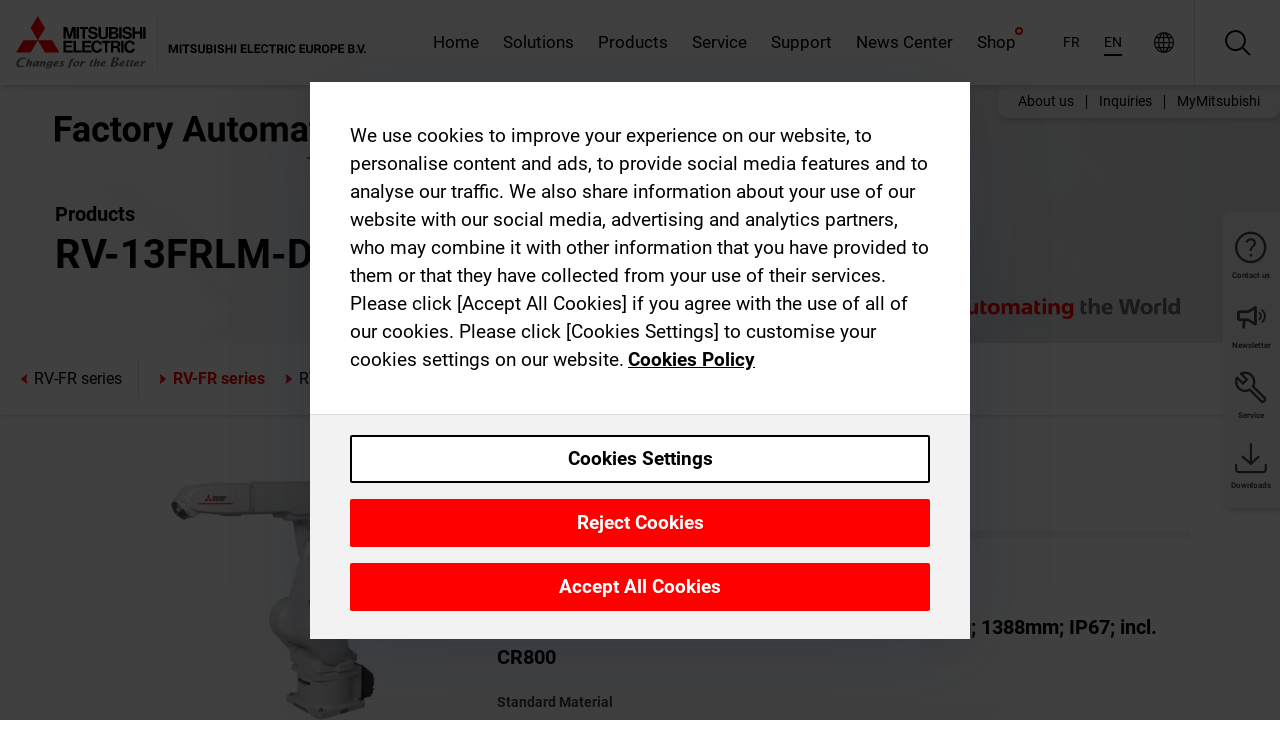

--- FILE ---
content_type: text/html; charset=utf-8
request_url: https://afr.mitsubishielectric.com/fa/af_en/products/rbt/robot/vertical/rvfr-series/rv-13frlm-d.html
body_size: 13332
content:
<!DOCTYPE html><html lang="en-002"><head><meta charSet="utf-8"/><meta name="viewport" content="width=device-width, initial-scale=1, maximum-scale=1, shrink-to-fit=no"/><meta name="description" content="The RV-FR series offers a highly-dynamic 6-axis articulated robot for a high degree of quality. &quot;Next-generation intelligent functions&quot;, &quot;Safe, collaborative"/><link rel="apple-touch-icon" sizes="180x180" href="/fa/_next/static/files/src/images/favicon/apple-touch-icon.a576e94e16661c7486e77fc16ca74afa.png"/><link rel="icon" type="image/png" sizes="32x32" href="/fa/_next/static/files/src/images/favicon/favicon-32x32.78b701aef25d51d878e4878571162938.png"/><link rel="icon" type="image/png" sizes="16x16" href="/fa/_next/static/files/src/images/favicon/favicon-16x16.2e8beea163ac4c258396a70fd1d4b03e.png"/><link rel="shortcut icon" href="/fa/_next/static/files/src/images/favicon/favicon.2fc59d6a311c8314039bf50a4b6cef3a.ico"/><link rel="manifest" href="/fa/_next/static/files/src/images/favicon/site.54961a6d8d02f30f416e4abae904e1ef.webmanifest" crossorigin="use-credentials"/><link rel="mask-icon" href="/fa/_next/static/files/src/images/favicon/safari-pinned-tab.23ac0e0c500b73aec26f41cff45a2b2f.svg" color="#e40520"/><meta name="msapplication-TileColor" content="#ffffff"/><meta name="msapplication-config" content="/fa/_next/static/files/src/images/favicon/browserconfig.3ac082469a9d37ced95b0b9cb788ad07.xml"/><meta name="theme-color" content="#ffffff"/><title>RV-13FRLM-D</title><link rel="canonical" href="https://afr.mitsubishielectric.com/fa/af_en/products/rbt/robot/vertical/rvfr-series/rv-13frlm-d.html"/><link rel="alternate" hrefLang="no" href="https://no.mitsubishielectric.com/fa/products/rbt/robot/vertical/rvfr-series/rv-13frlm-d.html"/><link rel="alternate" hrefLang="en-NO" href="https://no.mitsubishielectric.com/fa/no_en/products/rbt/robot/vertical/rvfr-series/rv-13frlm-d.html"/><link rel="alternate" hrefLang="uk" href="https://ua.mitsubishielectric.com/fa/products/rbt/robot/vertical/rvfr-series/rv-13frlm-d.html"/><link rel="alternate" hrefLang="en-UA" href="https://ua.mitsubishielectric.com/fa/ua_en/products/rbt/robot/vertical/rvfr-series/rv-13frlm-d.html"/><link rel="alternate" hrefLang="sv" href="https://se.mitsubishielectric.com/fa/products/rbt/robot/vertical/rvfr-series/rv-13frlm-d.html"/><link rel="alternate" hrefLang="en-SE" href="https://se.mitsubishielectric.com/fa/se_en/products/rbt/robot/vertical/rvfr-series/rv-13frlm-d.html"/><link rel="alternate" hrefLang="en-IE" href="https://ie.mitsubishielectric.com/fa/products/rbt/robot/vertical/rvfr-series/rv-13frlm-d.html"/><link rel="alternate" hrefLang="en-GB" href="https://gb.mitsubishielectric.com/fa/products/rbt/robot/vertical/rvfr-series/rv-13frlm-d.html"/><link rel="alternate" hrefLang="tr" href="https://tr.mitsubishielectric.com/fa/products/rbt/robot/vertical/rvfr-series/rv-13frlm-d.html"/><link rel="alternate" hrefLang="en-TR" href="https://tr.mitsubishielectric.com/fa/tr_en/products/rbt/robot/vertical/rvfr-series/rv-13frlm-d.html"/><link rel="alternate" hrefLang="bg" href="https://bg.mitsubishielectric.com/fa/products/rbt/robot/vertical/rvfr-series/rv-13frlm-d.html"/><link rel="alternate" hrefLang="ro" href="https://ro.mitsubishielectric.com/fa/products/rbt/robot/vertical/rvfr-series/rv-13frlm-d.html"/><link rel="alternate" hrefLang="sl" href="https://si.mitsubishielectric.com/fa/products/rbt/robot/vertical/rvfr-series/rv-13frlm-d.html"/><link rel="alternate" hrefLang="sk" href="https://sk.mitsubishielectric.com/fa/products/rbt/robot/vertical/rvfr-series/rv-13frlm-d.html"/><link rel="alternate" hrefLang="en-SK" href="https://sk.mitsubishielectric.com/fa/sk_en/products/rbt/robot/vertical/rvfr-series/rv-13frlm-d.html"/><link rel="alternate" hrefLang="cs" href="https://cz.mitsubishielectric.com/fa/products/rbt/robot/vertical/rvfr-series/rv-13frlm-d.html"/><link rel="alternate" hrefLang="en-CZ" href="https://cz.mitsubishielectric.com/fa/cz_en/products/rbt/robot/vertical/rvfr-series/rv-13frlm-d.html"/><link rel="alternate" hrefLang="hu" href="https://hu.mitsubishielectric.com/fa/products/rbt/robot/vertical/rvfr-series/rv-13frlm-d.html"/><link rel="alternate" hrefLang="en-HU" href="https://hu.mitsubishielectric.com/fa/hu_en/products/rbt/robot/vertical/rvfr-series/rv-13frlm-d.html"/><link rel="alternate" hrefLang="pl" href="https://pl.mitsubishielectric.com/fa/products/rbt/robot/vertical/rvfr-series/rv-13frlm-d.html"/><link rel="alternate" hrefLang="en-PL" href="https://pl.mitsubishielectric.com/fa/pl_en/products/rbt/robot/vertical/rvfr-series/rv-13frlm-d.html"/><link rel="alternate" hrefLang="es" href="https://es.mitsubishielectric.com/fa/products/rbt/robot/vertical/rvfr-series/rv-13frlm-d.html"/><link rel="alternate" hrefLang="fr" href="https://fr.mitsubishielectric.com/fa/products/rbt/robot/vertical/rvfr-series/rv-13frlm-d.html"/><link rel="alternate" hrefLang="en-FR" href="https://fr.mitsubishielectric.com/fa/fr_en/products/rbt/robot/vertical/rvfr-series/rv-13frlm-d.html"/><link rel="alternate" hrefLang="it" href="https://it.mitsubishielectric.com/fa/products/rbt/robot/vertical/rvfr-series/rv-13frlm-d.html"/><link rel="alternate" hrefLang="en-IT" href="https://it.mitsubishielectric.com/fa/it_en/products/rbt/robot/vertical/rvfr-series/rv-13frlm-d.html"/><link rel="alternate" hrefLang="nl-BE" href="https://be.mitsubishielectric.com/fa/products/rbt/robot/vertical/rvfr-series/rv-13frlm-d.html"/><link rel="alternate" hrefLang="nl" href="https://nl.mitsubishielectric.com/fa/products/rbt/robot/vertical/rvfr-series/rv-13frlm-d.html"/><link rel="alternate" hrefLang="de" href="https://de.mitsubishielectric.com/fa/products/rbt/robot/vertical/rvfr-series/rv-13frlm-d.html"/><link rel="alternate" hrefLang="en-DE" href="https://de.mitsubishielectric.com/fa/de_en/products/rbt/robot/vertical/rvfr-series/rv-13frlm-d.html"/><link rel="alternate" hrefLang="en" href="https://emea.mitsubishielectric.com/fa/products/rbt/robot/vertical/rvfr-series/rv-13frlm-d.html"/><link rel="alternate" hrefLang="x-default" href="https://emea.mitsubishielectric.com/fa/products/rbt/robot/vertical/rvfr-series/rv-13frlm-d.html"/><meta name="next-head-count" content="46"/><link data-next-font="" rel="preconnect" href="/" crossorigin="anonymous"/><link rel="preload" href="/fa/_next/static/css/6943b53e47f56299.css" as="style"/><link rel="stylesheet" href="/fa/_next/static/css/6943b53e47f56299.css" data-n-g=""/><link rel="preload" href="/fa/_next/static/css/7809bb7da834c5e4.css" as="style"/><link rel="stylesheet" href="/fa/_next/static/css/7809bb7da834c5e4.css"/><link rel="preload" href="/fa/_next/static/css/5caab035cf548dcb.css" as="style"/><link rel="stylesheet" href="/fa/_next/static/css/5caab035cf548dcb.css"/><link rel="preload" href="/fa/_next/static/css/36169cc6e70816b8.css" as="style"/><link rel="stylesheet" href="/fa/_next/static/css/36169cc6e70816b8.css"/><link rel="preload" href="/fa/_next/static/css/b03faed2e3a1e386.css" as="style"/><link rel="stylesheet" href="/fa/_next/static/css/b03faed2e3a1e386.css"/><link rel="preload" href="/fa/_next/static/css/4e91afc5fcde397d.css" as="style"/><link rel="stylesheet" href="/fa/_next/static/css/4e91afc5fcde397d.css"/><link rel="preload" href="/fa/_next/static/css/52ff5c062de323c4.css" as="style"/><link rel="stylesheet" href="/fa/_next/static/css/52ff5c062de323c4.css"/><link rel="preload" href="/fa/_next/static/css/51b63c09a4fcbb25.css" as="style"/><link rel="stylesheet" href="/fa/_next/static/css/51b63c09a4fcbb25.css"/><link rel="preload" href="/fa/_next/static/css/2fe377d54ccd8bcc.css" as="style"/><link rel="stylesheet" href="/fa/_next/static/css/2fe377d54ccd8bcc.css"/><link rel="preload" href="/fa/_next/static/css/8b45db3e4b79d76d.css" as="style"/><link rel="stylesheet" href="/fa/_next/static/css/8b45db3e4b79d76d.css"/><link rel="preload" href="/fa/_next/static/css/319b433f6d83b539.css" as="style"/><link rel="stylesheet" href="/fa/_next/static/css/319b433f6d83b539.css"/><link rel="preload" href="/fa/_next/static/css/8d246778fae1cbd3.css" as="style"/><link rel="stylesheet" href="/fa/_next/static/css/8d246778fae1cbd3.css"/><link rel="preload" href="/fa/_next/static/css/6e3d3207063d673d.css" as="style"/><link rel="stylesheet" href="/fa/_next/static/css/6e3d3207063d673d.css"/><noscript data-n-css=""></noscript><script defer="" nomodule="" src="/fa/_next/static/chunks/polyfills-42372ed130431b0a.js"></script><script defer="" src="/fa/_next/static/chunks/9039.ca826586d239fee1.js"></script><script defer="" src="/fa/_next/static/chunks/5399.58e2aac638b4d14e.js"></script><script defer="" src="/fa/_next/static/chunks/i18n-en.efd5ac3e94df725f.js"></script><script defer="" src="/fa/_next/static/chunks/9762.b57a9bf4ad2d671b.js"></script><script defer="" src="/fa/_next/static/chunks/4761-0063ed188b43a65f.js"></script><script defer="" src="/fa/_next/static/chunks/851.e8e443f58082611c.js"></script><script defer="" src="/fa/_next/static/chunks/2848.5bee2b4013ed37d3.js"></script><script defer="" src="/fa/_next/static/chunks/4474.033f76711d47eea8.js"></script><script defer="" src="/fa/_next/static/chunks/8834-17b125b1bbfb86f3.js"></script><script defer="" src="/fa/_next/static/chunks/5285.e251bc5d5816cb4a.js"></script><script defer="" src="/fa/_next/static/chunks/6711.e8ea6bf3d1b2be6d.js"></script><script defer="" src="/fa/_next/static/chunks/6233.1ded2324f0aad072.js"></script><script defer="" src="/fa/_next/static/chunks/7318.af33bc677d457f62.js"></script><script src="/fa/_next/static/chunks/webpack-9055214fda108709.js" defer=""></script><script src="/fa/_next/static/chunks/framework-978a6051e6d0c57a.js" defer=""></script><script src="/fa/_next/static/chunks/main-01a8f294476b3c7a.js" defer=""></script><script src="/fa/_next/static/chunks/pages/_app-a2b5c0f5021879c5.js" defer=""></script><script src="/fa/_next/static/chunks/pages/products/%5B...path%5D-47d169f5b57e8fca.js" defer=""></script><script src="/fa/_next/static/Kti1beL54EXwMtSYaGG6b/_buildManifest.js" defer=""></script><script src="/fa/_next/static/Kti1beL54EXwMtSYaGG6b/_ssgManifest.js" defer=""></script>
                    <script>var w=window;if(w.performance||w.mozPerformance||w.msPerformance||w.webkitPerformance){var d=document;AKSB=w.AKSB||{},AKSB.q=AKSB.q||[],AKSB.mark=AKSB.mark||function(e,_){AKSB.q.push(["mark",e,_||(new Date).getTime()])},AKSB.measure=AKSB.measure||function(e,_,t){AKSB.q.push(["measure",e,_,t||(new Date).getTime()])},AKSB.done=AKSB.done||function(e){AKSB.q.push(["done",e])},AKSB.mark("firstbyte",(new Date).getTime()),AKSB.prof={custid:"1214181",ustr:"",originlat:"0",clientrtt:"8",ghostip:"23.208.24.239",ipv6:false,pct:"10",clientip:"3.135.19.237",requestid:"edb2b35d",region:"47358",protocol:"",blver:14,akM:"a",akN:"ae",akTT:"O",akTX:"1",akTI:"edb2b35d",ai:"726637",ra:"false",pmgn:"",pmgi:"",pmp:"",qc:""},function(e){var _=d.createElement("script");_.async="async",_.src=e;var t=d.getElementsByTagName("script"),t=t[t.length-1];t.parentNode.insertBefore(_,t)}(("https:"===d.location.protocol?"https:":"http:")+"//ds-aksb-a.akamaihd.net/aksb.min.js")}</script>
                    </head><body><div class="app-wrapper"><div id="__next"><style>
    #nprogress {
      pointer-events: none;
    }
    #nprogress .bar {
      background: #29D;
      position: fixed;
      z-index: 9999;
      top: 0;
      left: 0;
      width: 100%;
      height: 3px;
    }
    #nprogress .peg {
      display: block;
      position: absolute;
      right: 0px;
      width: 100px;
      height: 100%;
      box-shadow: 0 0 10px #29D, 0 0 5px #29D;
      opacity: 1;
      -webkit-transform: rotate(3deg) translate(0px, -4px);
      -ms-transform: rotate(3deg) translate(0px, -4px);
      transform: rotate(3deg) translate(0px, -4px);
    }
    #nprogress .spinner {
      display: block;
      position: fixed;
      z-index: 1031;
      top: 15px;
      right: 15px;
    }
    #nprogress .spinner-icon {
      width: 18px;
      height: 18px;
      box-sizing: border-box;
      border: solid 2px transparent;
      border-top-color: #29D;
      border-left-color: #29D;
      border-radius: 50%;
      -webkit-animation: nprogresss-spinner 400ms linear infinite;
      animation: nprogress-spinner 400ms linear infinite;
    }
    .nprogress-custom-parent {
      overflow: hidden;
      position: relative;
    }
    .nprogress-custom-parent #nprogress .spinner,
    .nprogress-custom-parent #nprogress .bar {
      position: absolute;
    }
    @-webkit-keyframes nprogress-spinner {
      0% {
        -webkit-transform: rotate(0deg);
      }
      100% {
        -webkit-transform: rotate(360deg);
      }
    }
    @keyframes nprogress-spinner {
      0% {
        transform: rotate(0deg);
      }
      100% {
        transform: rotate(360deg);
      }
    }
  </style><div class="Header_root__pzmj4"><div class="headroom-wrapper"><div class="headroom headroom--unfixed"><div class="Header_headerWrapper__DekL_"><div class="Header_header__WnKkU"><div class="Grid_containerFluidLg__zRTdk"><div class="Header_top__0s1Xl"><a rel="follow" class="Logo_root__QbgAT" href="https://afr.mitsubishielectric.com/fa/af_en"><img class="Logo_logo__qW1eN" src="/fa/_next/static/files/src/images/theme/mefa/logo/logo-europe.156c24cd4cf95dc2ee1aa4f85f38cab0.svg" alt="MITSUBISHI ELECTRIC Changes for the Better"/></a><div class="Header_navWrapper__ySc6C Header_desktop__JZ5s_"><div class="MainNavigation_root__KGiMA Header_mainNavigation__YuL_M"></div></div><div class="Header_topAside__8CrKi"><a class="IconLink_root___zYZ3 Header_link__x2oft Header_desktop__JZ5s_" rel="follow noopener noreferrer " href="https://www.mitsubishielectric.com/fa/worldwide/index.html" target="popup"><span class="IconLink_icon__epuhu Header_link--icon__FXSJK icon-global"></span><span class="IconLink_iconRight__ElcD5 Header_link--iconRight__cHMZM icon-blank"></span></a><span class="Header_linkWrapper__dub_r Header_desktop__JZ5s_"><a class="IconLink_root___zYZ3 Header_linkSearch__5e0ZV" rel="follow noopener noreferrer "><span class="IconLink_icon__epuhu Header_linkSearch--icon__bmubY icon-search"></span></a><div class="Search_root__5pOaT Search_isCustom__R1uVW"><div class="Search_fieldWrapper__4XmwP"><div class="Search_fieldWrapperContent__YWu_g"><a class="Search_showAdvancedSearchLink__nTAoW BasicLink_isStyless__0CAHH" rel="follow noopener noreferrer " href="https://afr.mitsubishielectric.com/fa/af_en/advanced-search?q="><span class="Search_fieldIcon__rRCsr icon-search"></span></a></div></div><div class=""><div></div></div></div></span><div class="Header_triggersWrap__7hFWw Header_phone__zj2yS"><a class="IconLink_root___zYZ3 Header_link__x2oft" rel="follow noopener noreferrer "><span class="IconLink_icon__epuhu Header_link--icon__FXSJK icon-menu"></span></a></div></div></div></div><div class="Header_floatingMenus__IL4PM Header_desktop__JZ5s_"><div class="HeaderLinks_root__4EjxV Header_floatingMenu__BrMSb"><a class="HeaderLinks_link__0Biow HeaderLinks_phone__CSCD6" rel="follow noopener noreferrer " href="https://www.mitsubishielectric.com/fa/worldwide/index.html" target="_blank"><button class="Button_root__PfW0G HeaderLinks_btn__8LBuH Button_link__99QS3"><span class="Button_label___b9zT"><span>Locations Worldwide</span></span></button><span class="HeaderLinks_icon__xl0Rj icon-external HeaderLinks_externalIcon__AznLw"></span></a><a class="Subheader_link__G6ZZ_" rel="follow noopener noreferrer "><button disabled="" class="Button_root__PfW0G Subheader_btn__WJO6c Button_link__99QS3 Button_is-disabled__ML_N2 Subheader_btn--is-disabled__IY7JT"><span class="Button_label___b9zT"><span>MyMitsubishi</span></span></button></a></div></div></div><div class="Header_menuCollapsible__O_D04"><div class="MainNavigation_root__KGiMA MainNavigation_isBlock__3KsSU"></div></div></div></div></div></div><div><div class="PageMainTeaser_root__t9v9D Content_teaser___1bS2 PageMainTeaser_third__ftP0k PageMainTeaser_hasAutomatingTheWorld__T2uDz"><span class="LazyImage_imageWrapper__KC5Sz PageMainTeaser_imageWrapper__yVzAP LazyImage_imageAbsolute__bdoNy"><span class="LazyImage_imageElement__JKU7j"></span><noscript><img class="LazyImage_imageElement__JKU7j" src="/fa/_next/static/files/src/images/tiers/Products-background-3rd-tier.be581767a2fbff7cf5c8cbecab047847.jpg"/></noscript></span><div class="PageMainTeaser_content__MC_iv"><div class="PageMainTeaser_faLogo__Y9ZXR"><img src="/fa/_next/static/files/src/images/theme/mefa/logo/fa_logo_africa.0af0f544abd30a401284103cf563d055.svg" alt="Factory Automation" class="PageMainTeaser_faLogo__Y9ZXR"/></div><div class="PageMainTeaser_titleArea__BdS5X"><div class="PageMainTeaser_mainTitle__BCNL6">Industrial Robots - MELFA</div><h1 class="PageMainTeaser_subTitle__i8bRR">RV-13FRLM-D</h1></div><img src="/fa/_next/static/files/src/images/theme/mefa/logo/atw.274bd77a24f3b3a3d550ebfc3a736bba.svg" alt="Automating the World" class="PageMainTeaser_atwLogo__Ly1sP"/></div></div><div class="Content_pageNav__GD4_w"><div class="SidebarNavigation_root__4_J9f"><div class="SidebarNavigation_container__0G3P9 Grid_containerFluidLg__zRTdk"><div class="SidebarNavigation_content__jUW4Q"><div class="SidebarNavigation_header__NWpvP"><span style="display:contents"><a class="IconLink_root___zYZ3 SidebarNavigation_navLink__IydTR" rel="follow noopener noreferrer " href="https://afr.mitsubishielectric.com/fa/af_en/products/rbt/robot/vertical/rvfr-series"><span class="IconLink_icon__epuhu icon-navigation_condensed_left"></span><span>RV-FR series</span></a></span></div><ul class="SidebarNavigation_nav__KaPOO"><li class="SidebarNavigation_navItem__U6wv6"><span style="display:contents"><a class="IconLink_root___zYZ3 SidebarNavigation_navLink__IydTR IconLink_link--isActive__8_Ek1 SidebarNavigation_navLink--link--isActive__2g4tM" rel="follow noopener noreferrer " href="https://afr.mitsubishielectric.com/fa/af_en/products/rbt/robot/vertical/rvfr-series"><span class="IconLink_icon__epuhu icon-navigation_condensed_right"></span><span class="IconLink_label__ZVIm8">RV-FR series</span></a></span></li><li class="SidebarNavigation_navItem__U6wv6"><span style="display:contents"><a class="IconLink_root___zYZ3 SidebarNavigation_navLink__IydTR" rel="follow noopener noreferrer " href="https://afr.mitsubishielectric.com/fa/af_en/products/rbt/robot/vertical/RV-CR-series"><span class="IconLink_icon__epuhu icon-navigation_condensed_right"></span><span class="IconLink_label__ZVIm8">RV-CR series</span></a></span></li></ul></div></div></div></div><div class="Content_container__7GVkA Grid_containerFluidLg__zRTdk"><div class="Content_cols__TZMBM"><div class="Content_nav__a5JlZ"></div><div class="Content_main__yCJUN"><div class="LoadingAnimation_root__4YuiU"><div class="LoadingAnimation_content__QRPsp"><img src="/fa/_next/static/files/src/images/animation/loading-robot-hand.6ea907a67299ad5829899eb0c24c34b6.gif" class="LoadingAnimation_gif__ImD_w LoadingAnimation_gif-medium__LNo2h" alt=""/><span class="LoadingAnimation_label__vIQCR LoadingAnimation_label-medium__3IXMC">Loading...</span></div></div></div></div><div class="Content_aside__SGr8u"><div class="FloatingSidebar_root__VE_X0"><div class="FloatingSidebarNavigation_root__hnt95"><div class="FloatingSidebarNavigation_menu__3Ojsk"><ul class="FloatingSidebarNavigation_nav__Tc9ac"><li class="FloatingSidebarNavigation_navItem__bRe87"><a class="IconLink_root___zYZ3 FloatingSidebarNavigation_navLink__blKCT" rel="follow noopener noreferrer " href="https://afr.mitsubishielectric.com/fa/af_en/service"><span class="IconLink_icon__epuhu FloatingSidebarNavigation_navLink--icon__dNjSi icon-tool"></span><span class="IconLink_label__ZVIm8 FloatingSidebarNavigation_navLink--label__SOBtC">Service</span></a></li><li class="FloatingSidebarNavigation_navItem__bRe87"><a class="IconLink_root___zYZ3 FloatingSidebarNavigation_navLink__blKCT" rel="follow noopener noreferrer " href="https://afr.mitsubishielectric.com/fa/af_en/advanced-search?ct=document&amp;sb=date"><span class="IconLink_icon__epuhu FloatingSidebarNavigation_navLink--icon__dNjSi icon-download"></span><span class="IconLink_label__ZVIm8 FloatingSidebarNavigation_navLink--label__SOBtC">Downloads</span></a></li></ul></div></div></div></div><div class="BackToTopButton_root__XrELz BackToTopButton_hidden__AbOqJ"><button type="button" class="Button_root__PfW0G BackToTopButton_button__G_GWl Button_black__u0oxO"><span class="Button_icon__x31Nw BackToTopButton_button--icon__LghVg icon-chevron-up" aria-hidden="true"></span></button></div></div></div><div class="Footer_root__9thnv"><div class="Footer_breadcrumbs__Cp3SD"><div class="Footer_container__Lyq6N Grid_containerFluidLg__zRTdk"><div class="Breadcrumbs_root__8Q1M5"><ul class="Breadcrumbs_list__G9w2Y"><li class="Breadcrumbs_listItem__gjm_y"><span style="display:contents"><a class="Breadcrumbs_link__Ty0Lq" rel="follow noopener noreferrer " href="https://afr.mitsubishielectric.com/fa/af_en/products/rbt">Robots</a></span></li><li class="Breadcrumbs_listItem__gjm_y"><span style="display:contents"><a class="Breadcrumbs_link__Ty0Lq" rel="follow noopener noreferrer " href="https://afr.mitsubishielectric.com/fa/af_en/products/rbt/robot">Industrial Robots - MELFA</a></span></li><li class="Breadcrumbs_listItem__gjm_y"><span style="display:contents"><a class="Breadcrumbs_link__Ty0Lq" rel="follow noopener noreferrer " href="https://afr.mitsubishielectric.com/fa/af_en/products/rbt/robot/vertical">Vertical type robot</a></span></li><li class="Breadcrumbs_listItem__gjm_y"><span style="display:contents"><a class="Breadcrumbs_link__Ty0Lq" rel="follow noopener noreferrer " href="https://afr.mitsubishielectric.com/fa/af_en/products/rbt/robot/vertical/rvfr-series">RV-FR series</a></span></li><li class="Breadcrumbs_listItem__gjm_y"><span class="Breadcrumbs_active__ZhcEo">RV-13FRLM-D</span></li></ul></div></div></div><div class="Footer_footer__WZb4K"><div class="Footer_containerMain__gMjns Grid_containerFluidLg__zRTdk"><div class="Footer_content__Xp_oM"><ul class="Footer_nav__WNpOs"></ul><div class="Footer_copyright__WazQd"><span></span></div></div></div></div></div></div></div><script id="__NEXT_DATA__" type="application/json">{"props":{"pageProps":{"baseUrl":"/products","categoryUrl":"/rbt/robot/vertical/rvfr-series","params":{"$baseName":"rv-13frlm-d"},"url":"/rbt/robot/vertical/rvfr-series/rv-13frlm-d.html","categoryDataResult":{"productCategoryByUrl":{"__typename":"ProductCategory","id":"bltf51c695c22d163ee","title":"RV-FR series","additionalTitle":"","descriptionHeader":null,"description":"The RV-FR series offers a highly-dynamic 6-axis articulated robot for a high degree of quality. \n\"Next-generation intelligent functions\", \"Safe, collaborative work applications\", and \"FA-IT integration functions\". With these 3 key features, the FR Series is capable of handling virtually all your automation needs.","url":"/rbt/robot/vertical/rvfr-series","isFinal":true,"isGeneral":false,"isTeaserOnly":false,"isInheritedTeaserOnly":false,"showSideNavigation":true,"showThirdLevelSubCategories":true,"showTeaserDescription":null,"collapsibleType":"","maxNumberOfLines":1,"showAnchorLinks":false,"contentCollapsed":false,"overrideCollapsibleTitle":null,"content":null,"image":{"__typename":"Image","url":"https://eu-images.contentstack.com/v3/assets/blt5412ff9af9aef77f/blt79c779fa78157452/6617d30c8b80aa0fbce6264c/lp3_rvfr.png?auto=webp\u0026quality=100\u0026format=jpg\u0026disable=upscale","title":"Product Image | Robots | Industrial Robots MELFA | Vertical type robot | RV-FR series"},"subNavigation":[],"generalCategoryNavigation":[],"parentPath":[{"__typename":"ProductCategoryNavigationData","id":"blt326ac21a59d5029d","title":"Robots","url":"/rbt","productCategoryGroups":[{"__typename":"ProductCategoryGroupNavigationData","id":"bltdae6d2d00a066ed0","image":null,"elements":[{"__typename":"ProductCategory","id":"bltd24dbb0312e9d203","title":"Industrial Robots - MELFA","type":"product_category","url":"/rbt/robot","isInheritedTeaserOnly":false,"isTeaserOnly":false,"isGeneral":false},{"__typename":"ProductCategory","id":"bltbc258656a8c803e6","title":"Collaborative Robot - MELFA ASSISTA","type":"product_category","url":"/rbt/assista","isInheritedTeaserOnly":false,"isTeaserOnly":false,"isGeneral":false}],"description":null,"showElementImage":true,"showElementDescription":true,"showMainLinkOnly":false,"elementAreTeasersOnly":false}],"subNavigation":[],"generalCategoryNavigation":[]},{"__typename":"ProductCategoryNavigationData","id":"bltd24dbb0312e9d203","title":"Industrial Robots - MELFA","url":"/rbt/robot","productCategoryGroups":[{"__typename":"ProductCategoryGroupNavigationData","id":"bltc9922658d5cd34a7","image":null,"elements":[{"__typename":"ProductCategory","id":"blt7cf9eee9d408f8c7","title":"Vertical type robot","type":"product_category","url":"/rbt/robot/vertical","isInheritedTeaserOnly":false,"isTeaserOnly":false,"isGeneral":false},{"__typename":"ProductCategory","id":"bltc8ef682b33aed281","title":"Horizontal type robot","type":"product_category","url":"/rbt/robot/horizontal","isInheritedTeaserOnly":false,"isTeaserOnly":false,"isGeneral":false},{"__typename":"ProductCategory","id":"bltc2e1ade2e701c3de","title":"Ceiling mounted, horizontal type robot","type":"product_category","url":"/rbt/robot/ceiling_mounted","isInheritedTeaserOnly":false,"isTeaserOnly":false,"isGeneral":false},{"__typename":"ProductCategory","id":"bltd303f39b78314bd4","title":"MELFA Smart Plus","type":"product_category","url":"/rbt/robot/safetyoption","isInheritedTeaserOnly":false,"isTeaserOnly":false,"isGeneral":false},{"__typename":"ProductCategory","id":"blt728d42934f49d21f","title":"Options","type":"product_category","url":"/rbt/robot/option","isInheritedTeaserOnly":false,"isTeaserOnly":false,"isGeneral":false},{"__typename":"ProductCategory","id":"blte792a140a49a4d43","title":"Robot engineering software (MELFA)","type":"product_category","url":"/rbt/robot/robot-engineering-software","isInheritedTeaserOnly":false,"isTeaserOnly":false,"isGeneral":false}],"description":null,"showElementImage":true,"showElementDescription":true,"showMainLinkOnly":false,"elementAreTeasersOnly":false},{"__typename":"ProductCategoryGroupNavigationData","id":"blte385a16aa6654b01","image":null,"elements":[{"__typename":"ProductCategory","id":"blt15be6c638ee053f4","title":"RT ToolBox3","type":"product_category","url":"/rbt/robot/robot-engineering-software/rt_toolbox3","isInheritedTeaserOnly":false,"isTeaserOnly":false,"isGeneral":false},{"__typename":"ProductCategory","id":"bltd012ab1c47efc547","title":"RT VisualBox","type":"product_category","url":"/rbt/robot/robot-engineering-software/RT-VisualBox","isInheritedTeaserOnly":false,"isTeaserOnly":false,"isGeneral":false}],"description":null,"showElementImage":true,"showElementDescription":true,"showMainLinkOnly":false,"elementAreTeasersOnly":true},{"__typename":"ProductCategoryGroupNavigationData","id":"blt904162b7257ad0b3","image":null,"elements":[{"__typename":"ProductCategory","id":"blt60e90daca5369344","title":"All Industrial Robots","type":"product_category","url":"/rbt/robot/allindustrialrobots","isInheritedTeaserOnly":false,"isTeaserOnly":false,"isGeneral":true},{"__typename":"ProductCategory","id":"blt178acc30ceff7b83","title":"All Teaching Boxes","type":"product_category","url":"/rbt/robot/allteachingboxes","isInheritedTeaserOnly":false,"isTeaserOnly":false,"isGeneral":true},{"__typename":"ProductCategory","id":"blt26ed517bdecf2345","title":"All Melfa Smart Plus Cards","type":"product_category","url":"/rbt/robot/allmelfasmartpluscards","isInheritedTeaserOnly":false,"isTeaserOnly":false,"isGeneral":true}],"description":null,"showElementImage":false,"showElementDescription":false,"showMainLinkOnly":false,"elementAreTeasersOnly":false},{"__typename":"ProductCategoryGroupNavigationData","id":"blte7a727883b4be0cf","image":null,"elements":[],"description":null,"showElementImage":false,"showElementDescription":false,"showMainLinkOnly":false,"elementAreTeasersOnly":false}],"subNavigation":[],"generalCategoryNavigation":[]},{"__typename":"ProductCategoryNavigationData","id":"blt7cf9eee9d408f8c7","title":"Vertical type robot","url":"/rbt/robot/vertical","productCategoryGroups":[{"__typename":"ProductCategoryGroupNavigationData","id":"blta92017df6776ddc8","image":null,"elements":[{"__typename":"ProductCategory","id":"bltf51c695c22d163ee","title":"RV-FR series","type":"product_category","url":"/rbt/robot/vertical/rvfr-series","isInheritedTeaserOnly":false,"isTeaserOnly":false,"isGeneral":false},{"__typename":"ProductCategory","id":"blt8267c2994470be47","title":"RV-CR series","type":"product_category","url":"/rbt/robot/vertical/RV-CR-series","isInheritedTeaserOnly":false,"isTeaserOnly":false,"isGeneral":false}],"description":null,"showElementImage":true,"showElementDescription":true,"showMainLinkOnly":false,"elementAreTeasersOnly":false}],"subNavigation":[],"generalCategoryNavigation":[]}],"seo":{"__typename":"Seo","title":"RV-FR series","description":"The RV-FR series offers a highly-dynamic 6-axis articulated robot for a high degree of quality. \n\"Next-generation intelligent functions\", \"Safe, collaborative work applications\", and \"FA-IT integration functions\". With these 3 key features, the FR Series is capable of handling virtually all your automation needs.","portalName":"Africa","fallbackTitle":"RV-FR series"},"menus":[],"pageMainTeaser":{"__typename":"PageMainTeaser","level":null,"background":null,"foreground":null,"factoryAutomationColor":"black","pageTitleColor":"black","sublineText":null,"showAutomatingTheWorldText":false},"fallbackPageMainTeaser":null,"overviewTeaser":{"__typename":"OverviewTeaser","headline":null,"text":null,"link":null,"image":null,"imageLink":{"__typename":"Link","url":null},"representation":"solution"},"catchphraseTeaser":null,"categoryGroups":[]}},"productDataResult":{"productByUrl":{"__typename":"Product","id":"bltc1a05ba7231bf1a3","title":"RV-13FRLM-D","additionalTitle":null,"shortDescription":"Industrial Robot RV-13FR-D 6-axis; +/- 0.05mm; 13kg; 1388mm; IP67; incl. CR800","additionalDescription":null,"hasRelatedDocuments":true,"published":"2026-01-17T17:10:46.449Z","created":"2025-09-11T02:12:14.289Z","version":25,"slug":"rv-13frlm-d","code":"313099","url":"/rv-13frlm-d","price":null,"materialGroup":"10.STANDARD.ITEM","meeMemoText":null,"logisticClass":"A","materialType":"ZHWA","boostInSearch":false,"consumptionl3m":1.667,"meta":[{"__typename":"Meta","key":"ABCIndicator","value":"\"A\""},{"__typename":"Meta","key":"materialType","value":"\"ZHWA\""},{"__typename":"Meta","key":"extMatGroupLangKey","value":"\"10.STANDARD.ITEM\""},{"__typename":"Meta","key":"listPrices","value":"[{\"catalog\":\"FA_IA_0210_01_10\",\"listPrices\":[{\"currencyIso\":\"EUR\",\"formattedValue\":\"€ 47.164,82\",\"priceType\":\"BUY\",\"value\":47164.82}]},{\"catalog\":\"FA_IA_0310_01_10\",\"listPrices\":[{\"currencyIso\":\"GBP\",\"formattedValue\":\"£36,487.00\",\"priceType\":\"BUY\",\"value\":36487}]},{\"catalog\":\"FA_IA_0410_01_10\",\"listPrices\":[{\"currencyIso\":\"EUR\",\"customerListPrice\":\"EB\",\"formattedValue\":\"€ 43.996,50\",\"priceType\":\"BUY\",\"value\":43996.5},{\"currencyIso\":\"EUR\",\"customerListPrice\":\"EG\",\"formattedValue\":\"€ 48.350,00\",\"priceType\":\"BUY\",\"value\":48350},{\"currencyIso\":\"NOK\",\"customerListPrice\":\"EO\",\"formattedValue\":\"NOK507,103.00\",\"priceType\":\"BUY\",\"value\":507103},{\"currencyIso\":\"SEK\",\"customerListPrice\":\"ES\",\"formattedValue\":\"SEK378,000.00\",\"priceType\":\"BUY\",\"value\":378000},{\"currencyIso\":\"EUR\",\"formattedValue\":\"€ 46.824,40\",\"priceType\":\"BUY\",\"value\":46824.4},{\"currencyIso\":\"GBP\",\"formattedValue\":\"£40,858.97\",\"priceType\":\"BUY\",\"value\":40858.97}]},{\"catalog\":\"FA_IA_0510_01_10\",\"listPrices\":[{\"currencyIso\":\"EUR\",\"customerListPrice\":\"G1\",\"formattedValue\":\"€ 17.957,75\",\"priceType\":\"BUY\",\"value\":17957.75},{\"currencyIso\":\"EUR\",\"customerListPrice\":\"G3\",\"formattedValue\":\"€ 20.643,02\",\"priceType\":\"BUY\",\"value\":20643.02},{\"currencyIso\":\"GBP\",\"customerListPrice\":\"G4\",\"formattedValue\":\"£14,890.21\",\"priceType\":\"BUY\",\"value\":14890.21},{\"currencyIso\":\"RUB\",\"customerListPrice\":\"G9\",\"formattedValue\":\"₽1,662,239.44\",\"priceType\":\"BUY\",\"value\":1662239.44}]},{\"catalog\":\"FA_IA_0610_01_10\",\"listPrices\":[{\"currencyIso\":\"EUR\",\"customerListPrice\":\"I0\",\"formattedValue\":\"€56,100.00\",\"priceType\":\"BUY\",\"value\":56100},{\"currencyIso\":\"EUR\",\"formattedValue\":\"€56,100.00\",\"priceType\":\"BUY\",\"value\":56100}]},{\"catalog\":\"FA_IA_0910_01_10\",\"listPrices\":[{\"currencyIso\":\"EUR\",\"customerListPrice\":\"EE\",\"formattedValue\":\"€ 41.088,00\",\"priceType\":\"BUY\",\"value\":41088},{\"currencyIso\":\"GBP\",\"customerListPrice\":\"EF\",\"formattedValue\":\"£34,427.25\",\"priceType\":\"BUY\",\"value\":34427.25}]},{\"catalog\":\"FA_IA_1510_01_10\",\"listPrices\":[{\"currencyIso\":\"EUR\",\"customerListPrice\":\"EB\",\"formattedValue\":\"€43,996.50\",\"priceType\":\"BUY\",\"value\":43996.5},{\"currencyIso\":\"SEK\",\"customerListPrice\":\"ES\",\"formattedValue\":\"SEK507,103.00\",\"priceType\":\"BUY\",\"value\":507103}]},{\"catalog\":\"FA_IA_1710_01_10\",\"listPrices\":[{\"currencyIso\":\"CZK\",\"customerListPrice\":\"PE\",\"formattedValue\":\"Kč1,247,529.86\",\"priceType\":\"BUY\",\"value\":1247529.86},{\"currencyIso\":\"EUR\",\"customerListPrice\":\"PE\",\"formattedValue\":\"€ 48.476,00\",\"priceType\":\"BUY\",\"value\":48476},{\"currencyIso\":\"EUR\",\"customerListPrice\":\"PF\",\"formattedValue\":\"€ 48.476,00\",\"priceType\":\"BUY\",\"value\":48476}]},{\"catalog\":\"FA_IA_1100_01_10\",\"listPrices\":[{\"currencyIso\":\"EUR\",\"formattedValue\":\"€67,503.15\",\"priceType\":\"BUY\",\"value\":67503.15}]}]"}],"catalogs":["FA_IA_0210_01_10","FA_IA_0210_01_10_EUR","FA_IA_0310_01_10","FA_IA_0310_01_10_GBP","FA_IA_0410_01_10","FA_IA_0410_01_10_EUR_EB","FA_IA_0410_01_10_EUR_EG","FA_IA_0410_01_10_NOK_EO","FA_IA_0410_01_10_SEK_ES","FA_IA_0410_01_10_EUR","FA_IA_0410_01_10_GBP","FA_IA_0510_01_10","FA_IA_0510_01_10_EUR_G1","FA_IA_0510_01_10_EUR_G3","FA_IA_0510_01_10_GBP_G4","FA_IA_0510_01_10_RUB_G9","FA_IA_0610_01_10","FA_IA_0610_01_10_EUR_I0","FA_IA_0610_01_10_EUR","FA_IA_0910_01_10","FA_IA_0910_01_10_EUR_EE","FA_IA_0910_01_10_GBP_EF","FA_IA_1510_01_10","FA_IA_1510_01_10_EUR_EB","FA_IA_1510_01_10_SEK_ES","FA_IA_1710_01_10","FA_IA_1710_01_10_CZK_PE","FA_IA_1710_01_10_EUR_PE","FA_IA_1710_01_10_EUR_PF","FA_IA_1100_01_10","FA_IA_1100_01_10_EUR"],"hasGeneralCatalog":true,"keywords":"","eshopLink":{"__typename":"Link","title":"","url":"/Catalogue/Robot/Robotsystem/RV-13FRLM-D/p/000000000000313099"},"seo":{"__typename":"Seo","title":"RV-13FRLM-D","description":null,"portalName":"Africa","fallbackTitle":"RV-13FRLM-D"},"industries":[],"categoryPath":[{"__typename":"ProductCategoryNavigationData","id":"blt326ac21a59d5029d","title":"Robots","url":"/rbt","warrantyIsApplicable":false,"level":0,"parentId":null},{"__typename":"ProductCategoryNavigationData","id":"bltd24dbb0312e9d203","title":"Industrial Robots - MELFA","url":"/rbt/robot","warrantyIsApplicable":false,"level":1,"parentId":"blt326ac21a59d5029d"},{"__typename":"ProductCategoryNavigationData","id":"blt7cf9eee9d408f8c7","title":"Vertical type robot","url":"/rbt/robot/vertical","warrantyIsApplicable":false,"level":2,"parentId":"bltd24dbb0312e9d203"},{"__typename":"ProductCategoryNavigationData","id":"bltf51c695c22d163ee","title":"RV-FR series","url":"/rbt/robot/vertical/rvfr-series","warrantyIsApplicable":false,"level":3,"parentId":"blt7cf9eee9d408f8c7"}],"category":{"__typename":"ProductCategoryNavigationData","id":"bltf51c695c22d163ee","url":"/rbt/robot/vertical/rvfr-series","title":"RV-FR series","level":3,"parentId":"blt7cf9eee9d408f8c7"},"categories":[{"__typename":"ProductCategoryNavigationData","id":"blt326ac21a59d5029d","title":"Robots","url":"/rbt","level":0,"parentId":null},{"__typename":"ProductCategoryNavigationData","id":"bltd24dbb0312e9d203","title":"Industrial Robots - MELFA","url":"/rbt/robot","level":1,"parentId":"blt326ac21a59d5029d"},{"__typename":"ProductCategoryNavigationData","id":"blt7cf9eee9d408f8c7","title":"Vertical type robot","url":"/rbt/robot/vertical","level":2,"parentId":"bltd24dbb0312e9d203"},{"__typename":"ProductCategoryNavigationData","id":"bltf51c695c22d163ee","title":"RV-FR series","url":"/rbt/robot/vertical/rvfr-series","level":3,"parentId":"blt7cf9eee9d408f8c7"},{"__typename":"ProductCategoryNavigationData","id":"blt326ac21a59d5029d","title":"Robots","url":"/rbt","level":0,"parentId":null},{"__typename":"ProductCategoryNavigationData","id":"bltd24dbb0312e9d203","title":"Industrial Robots - MELFA","url":"/rbt/robot","level":1,"parentId":"blt326ac21a59d5029d"},{"__typename":"ProductCategoryNavigationData","id":"blt60e90daca5369344","title":"All Industrial Robots","url":"/rbt/robot/allindustrialrobots","level":2,"parentId":"bltd24dbb0312e9d203"}],"mainImage":{"__typename":"Image","id":"bltf03117728c84d68c","title":"313099 Main image","url":"https://eu-images.contentstack.com/v3/assets/blt5412ff9af9aef77f/blt927898c5969503e3/6961ebb0eedd217ee33db9fe/313099.jpg?auto=webp\u0026quality=100\u0026format=jpg\u0026disable=upscale"},"characteristicTabs":[{"__typename":"ProductCharacteristicTab","id":"bltfbdbcff971f9343a","title":"TECHNICAL INFORMATION","classifications":[{"__typename":"ProductClassification","id":"blta71a7cee0016b0a3","title":"FA-Robot: Robotsystem","code":"100100601","characteristicValues":[{"__typename":"ProductCharacteristicValue","characteristic":{"__typename":"ProductCharacteristic","id":"blt00ab932682283bde","title":"Series"},"value":["RV-FR SERIES"]},{"__typename":"ProductCharacteristicValue","characteristic":{"__typename":"ProductCharacteristic","id":"bltc461c709b38967a0","title":"Type"},"value":["VERTICAL"]},{"__typename":"ProductCharacteristicValue","characteristic":{"__typename":"ProductCharacteristic","id":"bltf8e58f1eeec28e2e","title":"Payload (kg)"},"value":["13"]},{"__typename":"ProductCharacteristicValue","characteristic":{"__typename":"ProductCharacteristic","id":"blt2b95de003b69a62b","title":"Max. Reach Radius (mm)"},"value":["1388"]},{"__typename":"ProductCharacteristicValue","characteristic":{"__typename":"ProductCharacteristic","id":"blt7aa5fea67ed63c66","title":"Environment specification"},"value":["OIL MIST"]},{"__typename":"ProductCharacteristicValue","characteristic":{"__typename":"ProductCharacteristic","id":"bltda18b14a95a5a6f9","title":"Controller Type"},"value":["CR800-D"]},{"__typename":"ProductCharacteristicValue","characteristic":{"__typename":"ProductCharacteristic","id":"blt11ff39041f3a714c","title":"Cycle Time (s)"},"value":["0,68"]},{"__typename":"ProductCharacteristicValue","characteristic":{"__typename":"ProductCharacteristic","id":"bltf8c54e522805a80c","title":"Speed (mm/s)"},"value":["9700"]},{"__typename":"ProductCharacteristicValue","characteristic":{"__typename":"ProductCharacteristic","id":"blt9bd654c64725e53c","title":"Repeatability (mm)"},"value":["0,05"]},{"__typename":"ProductCharacteristicValue","characteristic":{"__typename":"ProductCharacteristic","id":"blt904cf896292689ae","title":"Installation Method"},"value":["FLOOR, CEILING, WALL"]},{"__typename":"ProductCharacteristicValue","characteristic":{"__typename":"ProductCharacteristic","id":"bltc5e61c3bd73fb2c4","title":"Protection Class"},"value":["IP67"]},{"__typename":"ProductCharacteristicValue","characteristic":{"__typename":"ProductCharacteristic","id":"blt625d7a4ed6251844","title":"Power Supply (VAC)"},"value":["1PHASE 230V","3PHASE 200-230V"]},{"__typename":"ProductCharacteristicValue","characteristic":{"__typename":"ProductCharacteristic","id":"bltc6e28ae3ef2e9173","title":"Power Consumption (VA)"},"value":["3000"]},{"__typename":"ProductCharacteristicValue","characteristic":{"__typename":"ProductCharacteristic","id":"bltc5b3f467828ab971","title":"Operating Range J1 (deg)"},"value":["380"]},{"__typename":"ProductCharacteristicValue","characteristic":{"__typename":"ProductCharacteristic","id":"blt790f346fae888f3b","title":"Operating Range J2 (deg)"},"value":["240"]},{"__typename":"ProductCharacteristicValue","characteristic":{"__typename":"ProductCharacteristic","id":"bltf4bbcee6cfad9c9d","title":"Operating Range J3 (deg)"},"value":["167,5"]},{"__typename":"ProductCharacteristicValue","characteristic":{"__typename":"ProductCharacteristic","id":"blt660a996bdb91f1a4","title":"Operating Range J4 (deg)"},"value":["400"]},{"__typename":"ProductCharacteristicValue","characteristic":{"__typename":"ProductCharacteristic","id":"bltadba81038d3c3f26","title":"Operating Range J5 (deg)"},"value":["240"]},{"__typename":"ProductCharacteristicValue","characteristic":{"__typename":"ProductCharacteristic","id":"blt3eab07c61f7cb9c6","title":"Operating Range J6 (deg)"},"value":["720"]}]},{"__typename":"ProductClassification","id":"blt802fc622784c1de0","title":"Conformity","code":"CONFORMITY","characteristicValues":[{"__typename":"ProductCharacteristicValue","characteristic":{"__typename":"ProductCharacteristic","id":"blt409b8c87f24a96a1","title":"CE"},"value":["COMPLIANT"]},{"__typename":"ProductCharacteristicValue","characteristic":{"__typename":"ProductCharacteristic","id":"blt3ea79c09fb0ca0e6","title":"EAC"},"value":["NON-COMPLIANT"]},{"__typename":"ProductCharacteristicValue","characteristic":{"__typename":"ProductCharacteristic","id":"bltb15856255ec5d90b","title":"UKCA"},"value":["COMPLIANT"]}]},{"__typename":"ProductClassification","id":"blt8e5b9481c20234ef","title":"Product Dimensions \u0026 Weight","code":"DIMENSIONS","characteristicValues":[{"__typename":"ProductCharacteristicValue","characteristic":{"__typename":"ProductCharacteristic","id":"bltb5e1be474acf65f4","title":"Width (mm)"},"value":["347"]},{"__typename":"ProductCharacteristicValue","characteristic":{"__typename":"ProductCharacteristic","id":"blt570cf5d6629475b6","title":"Height (mm)"},"value":["1143,1"]},{"__typename":"ProductCharacteristicValue","characteristic":{"__typename":"ProductCharacteristic","id":"blt5f9b498c0652308e","title":"Depth (mm)"},"value":["1028"]},{"__typename":"ProductCharacteristicValue","characteristic":{"__typename":"ProductCharacteristic","id":"bltf0db7ef07c6d5f18","title":"Weight (kg)"},"value":["130"]}]},{"__typename":"ProductClassification","id":"bltf99002310a812fff","title":"Product Packaging","code":"PRODUCT_PACKAGING","characteristicValues":[{"__typename":"ProductCharacteristicValue","characteristic":{"__typename":"ProductCharacteristic","id":"bltf3592385c9c44901","title":"Cardboard (g)"},"value":["26926"]},{"__typename":"ProductCharacteristicValue","characteristic":{"__typename":"ProductCharacteristic","id":"blt406ce72e76e0ef58","title":"Other paper (g)"},"value":["120"]},{"__typename":"ProductCharacteristicValue","characteristic":{"__typename":"ProductCharacteristic","id":"blt428c4eb4caa02b2c","title":"Aluminum (g)"},"value":["0"]},{"__typename":"ProductCharacteristicValue","characteristic":{"__typename":"ProductCharacteristic","id":"bltb8ef9779e54c1837","title":"Steel (g)"},"value":["70"]},{"__typename":"ProductCharacteristicValue","characteristic":{"__typename":"ProductCharacteristic","id":"blt3be6b8601982287d","title":"Styrofoam (g)"},"value":["0"]},{"__typename":"ProductCharacteristicValue","characteristic":{"__typename":"ProductCharacteristic","id":"blt0c2811b7a043c437","title":"Other plastic (g)"},"value":["1302"]},{"__typename":"ProductCharacteristicValue","characteristic":{"__typename":"ProductCharacteristic","id":"blt96119ad56e5e3120","title":"Wood (g)"},"value":["36900"]},{"__typename":"ProductCharacteristicValue","characteristic":{"__typename":"ProductCharacteristic","id":"bltf1ede506b9b6030b","title":"Glass (g)"},"value":["0"]},{"__typename":"ProductCharacteristicValue","characteristic":{"__typename":"ProductCharacteristic","id":"blt37f72ee208a3fa03","title":"Others (g)"},"value":["500"]}]}]},{"__typename":"ProductCharacteristicTab","id":"blt01f06fdaab728700","title":"ENVIRONMENTAL","classifications":[{"__typename":"ProductClassification","id":"blt7e5238de0a924084","title":"Environmental","code":"ENVIRONMENTAL","characteristicValues":[{"__typename":"ProductCharacteristicValue","characteristic":{"__typename":"ProductCharacteristic","id":"blt68e4dccb6e02f5f7","title":"REACH Limit Exceeded"},"value":["YES"]},{"__typename":"ProductCharacteristicValue","characteristic":{"__typename":"ProductCharacteristic","id":"blt0c01fa291db381f1","title":"REACH Substance CAS Number"},"value":["108-78-1","110-71-4","119313-12-1","119344-86-4","12060-00-3","127-19-5","1303-86-2","13560-89-9","540-97-6","541-02-6","556-67-2","71868-10-5","7439-92-1","79-94-7","80-05-7","80-43-3","85-42-7"]},{"__typename":"ProductCharacteristicValue","characteristic":{"__typename":"ProductCharacteristic","id":"blt6b298412d441c0e7","title":"Dangerous Goods Class"},"value":["9"]},{"__typename":"ProductCharacteristicValue","characteristic":{"__typename":"ProductCharacteristic","id":"blta7b76bac4130f3ba","title":"Dangerous Goods Identifier"},"value":["UN3091"]},{"__typename":"ProductCharacteristicValue","characteristic":{"__typename":"ProductCharacteristic","id":"blte94ee30723180249","title":"RoHS Compliance"},"value":["NOT IN SCOPE"]},{"__typename":"ProductCharacteristicValue","characteristic":{"__typename":"ProductCharacteristic","id":"blt239a16a1862e618b","title":"WEEE"},"value":["B2B"]}]}]}],"characteristicValues":[],"isOnSale":false,"characteristicGroups":[{"__typename":"ProductCharacteristicGroup","classification":{"__typename":"ProductClassification","id":"blt8c689d85dcfbd617","code":"JAPANESE_MODELCODE","title":"Japanese Model Code Determinition"},"characteristics":[{"__typename":"ProductCharacteristicItem","id":"blt553018485070995e","code":"model_code_type","title":"Model Code Type","value":["Unique Model Code"]},{"__typename":"ProductCharacteristicItem","id":"blt76ae1e8bccda1dfd","code":"unique_model_code","title":"MELCO Material Code","value":["2R1298"]},{"__typename":"ProductCharacteristicItem","id":"bltdcc1ccc58c8013b3","code":"model_name","title":"Model Name 1","value":["RV-13FRLM-D"]},{"__typename":"ProductCharacteristicItem","id":"bltb352e7ad80542539","code":"scc_code","title":"SCC Code","value":["2R1"]}]},{"__typename":"ProductCharacteristicGroup","classification":{"__typename":"ProductClassification","id":"blta71a7cee0016b0a3","code":"100100601","title":"FA-Robot: Robotsystem"},"characteristics":[{"__typename":"ProductCharacteristicItem","id":"bltf4bbcee6cfad9c9d","code":"fa_ger_182","title":"Operating Range J3 (deg)","value":["167,5"]},{"__typename":"ProductCharacteristicItem","id":"blt11ff39041f3a714c","code":"fa_ger_161","title":"Cycle Time (s)","value":["0,68"]},{"__typename":"ProductCharacteristicItem","id":"blt9bd654c64725e53c","code":"fa_ger_90","title":"Repeatability (mm)","value":["0,05"]},{"__typename":"ProductCharacteristicItem","id":"bltc5b3f467828ab971","code":"fa_ger_180","title":"Operating Range J1 (deg)","value":["380"]},{"__typename":"ProductCharacteristicItem","id":"bltda18b14a95a5a6f9","code":"fa_ger_18","title":"Controller Type","value":["CR800-D"]},{"__typename":"ProductCharacteristicItem","id":"blt904cf896292689ae","code":"fa_ger_38","title":"Installation Method","value":["FLOOR, CEILING, WALL"]},{"__typename":"ProductCharacteristicItem","id":"bltc5e61c3bd73fb2c4","code":"fa_ger_78","title":"Protection Class","value":["IP67"]},{"__typename":"ProductCharacteristicItem","id":"bltc6e28ae3ef2e9173","code":"fa_ger_73","title":"Power Consumption (VA)","value":["3000"]},{"__typename":"ProductCharacteristicItem","id":"blt2b95de003b69a62b","code":"fa_ger_162","title":"Max. Reach Radius (mm)","value":["1388"]},{"__typename":"ProductCharacteristicItem","id":"blt660a996bdb91f1a4","code":"fa_ger_183","title":"Operating Range J4 (deg)","value":["400"]},{"__typename":"ProductCharacteristicItem","id":"blt790f346fae888f3b","code":"fa_ger_181","title":"Operating Range J2 (deg)","value":["240"]},{"__typename":"ProductCharacteristicItem","id":"bltf8c54e522805a80c","code":"fa_ger_99","title":"Speed (mm/s)","value":["9700"]},{"__typename":"ProductCharacteristicItem","id":"bltc461c709b38967a0","code":"fa_ger_101","title":"Type","value":["VERTICAL"]},{"__typename":"ProductCharacteristicItem","id":"blt7aa5fea67ed63c66","code":"fa_ger_114","title":"Environment specification","value":["OIL MIST"]},{"__typename":"ProductCharacteristicItem","id":"blt3eab07c61f7cb9c6","code":"fa_ger_185","title":"Operating Range J6 (deg)","value":["720"]},{"__typename":"ProductCharacteristicItem","id":"blt625d7a4ed6251844","code":"fa_ger_142","title":"Power Supply (VAC)","value":["1PHASE 230V","3PHASE 200-230V"]},{"__typename":"ProductCharacteristicItem","id":"bltf8e58f1eeec28e2e","code":"fa_ger_69","title":"Payload (kg)","value":["13"]},{"__typename":"ProductCharacteristicItem","id":"bltadba81038d3c3f26","code":"fa_ger_184","title":"Operating Range J5 (deg)","value":["240"]},{"__typename":"ProductCharacteristicItem","id":"blt00ab932682283bde","code":"fa_ger_254","title":"Series","value":["RV-FR SERIES"]}]},{"__typename":"ProductCharacteristicGroup","classification":{"__typename":"ProductClassification","id":"blt8e04f136d8ff31f7","code":"LIFE_CYCLE","title":"Life Cycle"},"characteristics":[{"__typename":"ProductCharacteristicItem","id":"bltf690ded1402150b5","code":"fa_ger_108","title":"Predecessor","value":["268490"]},{"__typename":"ProductCharacteristicItem","id":"blt8c56a115fd38b1ff","code":"fa_ger_104","title":"Sales Start","value":["01.07.2017"]},{"__typename":"ProductCharacteristicItem","id":"blt153734d6a71be982","code":"fa_ger_103","title":"Material Set Up","value":["18.05.2017"]},{"__typename":"ProductCharacteristicItem","id":"blt44924684c8d8df03","code":"fa_ger_74","title":"Vendor Material Status","value":["ACTIVE"]},{"__typename":"ProductCharacteristicItem","id":"blt83d805e55679a6c0","code":"fa_ger_144","title":"Serial No. on the Box","value":["QR3"]}]},{"__typename":"ProductCharacteristicGroup","classification":{"__typename":"ProductClassification","id":"blt8e5b9481c20234ef","code":"DIMENSIONS","title":"Product Dimensions \u0026 Weight"},"characteristics":[{"__typename":"ProductCharacteristicItem","id":"blt5f9b498c0652308e","code":"fa_ger_111","title":"Depth (mm)","value":["1028"]},{"__typename":"ProductCharacteristicItem","id":"bltf0db7ef07c6d5f18","code":"fa_ger_112","title":"Weight (kg)","value":["130"]},{"__typename":"ProductCharacteristicItem","id":"bltb5e1be474acf65f4","code":"fa_ger_109","title":"Width (mm)","value":["347"]},{"__typename":"ProductCharacteristicItem","id":"blt570cf5d6629475b6","code":"fa_ger_110","title":"Height (mm)","value":["1143,1"]}]},{"__typename":"ProductCharacteristicGroup","classification":{"__typename":"ProductClassification","id":"blt7e5238de0a924084","code":"ENVIRONMENTAL","title":"Environmental"},"characteristics":[{"__typename":"ProductCharacteristicItem","id":"blt68e4dccb6e02f5f7","code":"fa_ger_115","title":"REACH Limit Exceeded","value":["YES"]},{"__typename":"ProductCharacteristicItem","id":"blt0c01fa291db381f1","code":"fa_ger_119","title":"REACH Substance CAS Number","value":["108-78-1","110-71-4","119313-12-1","119344-86-4","12060-00-3","127-19-5","1303-86-2","13560-89-9","540-97-6","541-02-6","556-67-2","71868-10-5","7439-92-1","79-94-7","80-05-7","80-43-3","85-42-7"]},{"__typename":"ProductCharacteristicItem","id":"blte94ee30723180249","code":"fa_ger_129","title":"RoHS Compliance","value":["NOT IN SCOPE"]},{"__typename":"ProductCharacteristicItem","id":"blt6b298412d441c0e7","code":"fa_ger_116","title":"Dangerous Goods Class","value":["9"]},{"__typename":"ProductCharacteristicItem","id":"blt239a16a1862e618b","code":"fa_ger_245","title":"WEEE","value":["B2B"]},{"__typename":"ProductCharacteristicItem","id":"blta7b76bac4130f3ba","code":"fa_ger_274","title":"Dangerous Goods Identifier","value":["UN3091"]}]},{"__typename":"ProductCharacteristicGroup","classification":{"__typename":"ProductClassification","id":"bltd43fc50e74d62b82","code":"CAMPAIGNS","title":"Campaigns"},"characteristics":[{"__typename":"ProductCharacteristicItem","id":"blt7b41dcc39ff522ac","code":"fa_ger_120","title":"Selling Status","value":["Standard"]},{"__typename":"ProductCharacteristicItem","id":"bltd182447c4ef27abf","code":"fa_ger_123","title":"Campaign Quantity","value":["0"]},{"__typename":"ProductCharacteristicItem","id":"bltf32302f6c7469749","code":"fa_ger_125","title":"Campaign LP Price Reduction(%)","value":["0"]},{"__typename":"ProductCharacteristicItem","id":"blt04b9f57beb0c9f36","code":"fa_ger_124","title":"Campaign TP Price Reduction(%)","value":["0"]}]},{"__typename":"ProductCharacteristicGroup","classification":{"__typename":"ProductClassification","id":"blta94ab0f94aa9c54f","code":"ADD_PRODUCT_INFO","title":"Additional Product Information"},"characteristics":[{"__typename":"ProductCharacteristicItem","id":"bltc55764253974629a","code":"fa_ger_165","title":"For Market","value":["All Regions"]},{"__typename":"ProductCharacteristicItem","id":"bltcd0cd690c802d559","code":"fa_ger_266","title":"Binding Tariff Information","value":["DEBTI-10891/21-1"]},{"__typename":"ProductCharacteristicItem","id":"blt9e22bdf42ffd410a","code":"fa_ger_267","title":"Battery included","value":["YES - CHECK SPARE PART LIST"]},{"__typename":"ProductCharacteristicItem","id":"blt07c183a77eae6c9d","code":"fa_ger_268","title":"BTI validity date","value":["27.06.2024"]},{"__typename":"ProductCharacteristicItem","id":"bltcac9c4691cf68100","code":"fa_ger_273","title":"Availability Check Type","value":["Automatic (Z3)"]},{"__typename":"ProductCharacteristicItem","id":"blt101a0f7b0a4d4b64","code":"fa_ger_272","title":"DN Allocation","value":["Automatic"]},{"__typename":"ProductCharacteristicItem","id":"blt7d43f01953f45e5d","code":"fa_ger_290","title":"Forecast Breakdown","value":["RV13-FR"]}]},{"__typename":"ProductCharacteristicGroup","classification":{"__typename":"ProductClassification","id":"blt74f516d8ad9b995f","code":"CATALOGUE","title":"Catalogue/Pricelist"},"characteristics":[{"__typename":"ProductCharacteristicItem","id":"bltd21d4663fafbba7d","code":"fa_ger_211","title":"Family Catalogue","value":["203684-O"]},{"__typename":"ProductCharacteristicItem","id":"bltf44361ae546f1ce8","code":"fa_ger_212","title":"CE Pricelist Material","value":["X"]},{"__typename":"ProductCharacteristicItem","id":"bltb19033aa02abc2cf","code":"fa_ger_210","title":"Automation Book","value":["170021-J"]}]},{"__typename":"ProductCharacteristicGroup","classification":{"__typename":"ProductClassification","id":"blt802fc622784c1de0","code":"CONFORMITY","title":"Conformity"},"characteristics":[{"__typename":"ProductCharacteristicItem","id":"blt409b8c87f24a96a1","code":"fa_ger_192","title":"CE","value":["COMPLIANT"]},{"__typename":"ProductCharacteristicItem","id":"blt3ea79c09fb0ca0e6","code":"fa_ger_196","title":"EAC","value":["NON-COMPLIANT"]},{"__typename":"ProductCharacteristicItem","id":"bltb15856255ec5d90b","code":"fa_ger_270","title":"UKCA","value":["COMPLIANT"]}]},{"__typename":"ProductCharacteristicGroup","classification":{"__typename":"ProductClassification","id":"blt4e16e6cb3d8bd2b0","code":"DOC_MEDIA_DATA","title":"Documentation \u0026 Media Data"},"characteristics":[{"__typename":"ProductCharacteristicItem","id":"bltf2ccd0f71b6bae52","code":"fa_ger_229","title":"Manual URL Indicator","value":["X"]},{"__typename":"ProductCharacteristicItem","id":"blt394324820b88cf57","code":"fa_ger_236","title":"Certificates URL Indicator","value":["X"]},{"__typename":"ProductCharacteristicItem","id":"blte7c1ef029b1472c7","code":"fa_ger_237","title":"CAD URL Indicator","value":["X"]}]},{"__typename":"ProductCharacteristicGroup","classification":{"__typename":"ProductClassification","id":"bltf99002310a812fff","code":"PRODUCT_PACKAGING","title":"Product Packaging"},"characteristics":[{"__typename":"ProductCharacteristicItem","id":"blt428c4eb4caa02b2c","code":"fa_ger_248","title":"Aluminum (g)","value":["0"]},{"__typename":"ProductCharacteristicItem","id":"blt37f72ee208a3fa03","code":"fa_ger_265","title":"Others (g)","value":["500"]},{"__typename":"ProductCharacteristicItem","id":"blt3be6b8601982287d","code":"fa_ger_250","title":"Styrofoam (g)","value":["0"]},{"__typename":"ProductCharacteristicItem","id":"bltf3592385c9c44901","code":"fa_ger_246","title":"Cardboard (g)","value":["26926"]},{"__typename":"ProductCharacteristicItem","id":"bltb8ef9779e54c1837","code":"fa_ger_249","title":"Steel (g)","value":["70"]},{"__typename":"ProductCharacteristicItem","id":"bltf1ede506b9b6030b","code":"fa_ger_264","title":"Glass (g)","value":["0"]},{"__typename":"ProductCharacteristicItem","id":"blt0c2811b7a043c437","code":"fa_ger_262","title":"Other plastic (g)","value":["1302"]},{"__typename":"ProductCharacteristicItem","id":"blt96119ad56e5e3120","code":"fa_ger_263","title":"Wood (g)","value":["36900"]},{"__typename":"ProductCharacteristicItem","id":"blt406ce72e76e0ef58","code":"fa_ger_247","title":"Other paper (g)","value":["120"]}]},{"__typename":"ProductCharacteristicGroup","classification":{"__typename":"ProductClassification","id":"blt0fee5374a1e0170f","code":"MARKETING","title":"Marketing"},"characteristics":[{"__typename":"ProductCharacteristicItem","id":"bltc89e038746b23d18","code":"fa_ger_292","title":"Marketing Tag Bestseller","value":["true"]},{"__typename":"ProductCharacteristicItem","id":"blt9ccf917dbecc505a","code":"fa_ger_293","title":"Tag Bestseller expiration date","value":["27.10.2026"]}]}],"menus":[],"pageMainTeaser":null,"fallbackPageMainTeaser":null,"overviewTeaser":null}}},"__N_SSP":true},"page":"/products/[...path]","query":{"path":["rbt","robot","vertical","rvfr-series","rv-13frlm-d.html"]},"buildId":"Kti1beL54EXwMtSYaGG6b","assetPrefix":"/fa","runtimeConfig":{"env":"production","frontendOriginTemplate":"https://%market%.mitsubishielectric.com","cookieOptions":{"secure":true},"recaptchaSiteKey":"6LevcrccAAAAABZ4Rb9TNW6VYOWeu0zYnJmoXq0o","localesMap":{"af_en":"en-af","af_fr":"fr-af","be_nl":"nl-be","bg_bg":"bg-bg","cz_cs":"cs-cz","cz_en":"en-cz","de_de":"de-de","de_en":"en-de","en":"en","es_es":"es-es","fr_en":"en-fr","fr_fr":"fr-fr","gb_en":"en-gb","hu_en":"en-hu","hu_hu":"hu-hu","ie_en":"en-ie","it_en":"en-it","it_it":"it-it","nl_nl":"nl-nl","no_en":"en-no","no_no":"no-no","pl_en":"en-pl","pl_pl":"pl-pl","ro_ro":"ro-ro","se_en":"en-se","se_sv":"sv-se","si_sl":"sl-si","sk_en":"en-sk","sk_sk":"sk-sk","tr_en":"en-tr","tr_tr":"tr-tr","ua_en":"en-ua","ua_uk":"uk-ua"},"cmsLocalesMap":{"en-af":"af_en","fr-af":"af_fr","nl-be":"be_nl","bg-bg":"bg_bg","cs-cz":"cz_cs","en-cz":"cz_en","de-de":"de_de","en-de":"de_en","en":"en","es-es":"es_es","en-fr":"fr_en","fr-fr":"fr_fr","en-gb":"gb_en","en-hu":"hu_en","hu-hu":"hu_hu","en-ie":"ie_en","en-it":"it_en","it-it":"it_it","nl-nl":"nl_nl","en-no":"no_en","no-no":"no_no","en-pl":"pl_en","pl-pl":"pl_pl","ro-ro":"ro_ro","en-se":"se_en","sv-se":"se_sv","sl-si":"si_sl","en-sk":"sk_en","sk-sk":"sk_sk","en-tr":"tr_en","tr-tr":"tr_tr","en-ua":"ua_en","uk-ua":"ua_uk"},"masterLocale":"en","alternateLanguageMap":{"no_no":["no_en"],"no_en":["no_no"],"ua_uk":["ua_en"],"ua_en":["ua_uk"],"se_sv":["se_en"],"se_en":["se_sv"],"ie_en":[],"gb_en":[],"tr_tr":["tr_en"],"tr_en":["tr_tr"],"bg_bg":[],"ro_ro":[],"si_sl":[],"sk_sk":["sk_en"],"sk_en":["sk_sk"],"cz_cs":["cz_en"],"cz_en":["cz_cs"],"hu_hu":["hu_en"],"hu_en":["hu_hu"],"pl_pl":["pl_en"],"pl_en":["pl_pl"],"af_fr":["af_en"],"af_en":["af_fr"],"es_es":[],"fr_fr":["fr_en"],"fr_en":["fr_fr"],"it_it":["it_en"],"it_en":["it_it"],"be_nl":[],"nl_nl":[],"de_de":["de_en"],"de_en":["de_de"],"en":[]},"userManualUrl":"","disableMarketRecommender":false,"eshopBaseUrlTemplate":"https://mitsubishi-electric-eshop.mee.com/mee/FA_IA/[locale]/EUR","basePath":"/fa","blockEshopLocales":["ru_en","ru_ru","tr_en","tr_tr"],"domains":[{"domain":"emea.mitsubishielectric.com","portal":"emea","defaultLocale":"en","locales":[],"http":false},{"domain":"de.mitsubishielectric.com","portal":"de","defaultLocale":"de_de","locales":["de_en"],"http":false},{"domain":"nl.mitsubishielectric.com","portal":"nl","defaultLocale":"nl_nl","locales":[],"http":false},{"domain":"be.mitsubishielectric.com","portal":"be","defaultLocale":"be_nl","locales":[],"http":false},{"domain":"it.mitsubishielectric.com","portal":"it","defaultLocale":"it_it","locales":["it_en"],"http":false},{"domain":"fr.mitsubishielectric.com","portal":"fr","defaultLocale":"fr_fr","locales":["fr_en"],"http":false},{"domain":"es.mitsubishielectric.com","portal":"es","defaultLocale":"es_es","locales":[],"http":false},{"domain":"afr.mitsubishielectric.com","portal":"afr","defaultLocale":"af_fr","locales":["af_en"],"http":false},{"domain":"pl.mitsubishielectric.com","portal":"pl","defaultLocale":"pl_pl","locales":["pl_en"],"http":false},{"domain":"hu.mitsubishielectric.com","portal":"hu","defaultLocale":"hu_hu","locales":["hu_en"],"http":false},{"domain":"cz.mitsubishielectric.com","portal":"cz","defaultLocale":"cz_cs","locales":["cz_en"],"http":false},{"domain":"sk.mitsubishielectric.com","portal":"sk","defaultLocale":"sk_sk","locales":["sk_en"],"http":false},{"domain":"si.mitsubishielectric.com","portal":"si","defaultLocale":"si_sl","locales":[],"http":false},{"domain":"ro.mitsubishielectric.com","portal":"ro","defaultLocale":"ro_ro","locales":[],"http":false},{"domain":"bg.mitsubishielectric.com","portal":"bg","defaultLocale":"bg_bg","locales":[],"http":false},{"domain":"tr.mitsubishielectric.com","portal":"tr","defaultLocale":"tr_tr","locales":["tr_en"],"http":false},{"domain":"gb.mitsubishielectric.com","portal":"gb","defaultLocale":"gb_en","locales":[],"http":false},{"domain":"ie.mitsubishielectric.com","portal":"ie","defaultLocale":"ie_en","locales":[],"http":false},{"domain":"se.mitsubishielectric.com","portal":"se","defaultLocale":"se_sv","locales":["se_en"],"http":false},{"domain":"ua.mitsubishielectric.com","portal":"ua","defaultLocale":"ua_uk","locales":["ua_en"],"http":false},{"domain":"no.mitsubishielectric.com","portal":"no","defaultLocale":"no_no","locales":["no_en"],"http":false}],"enableSessionTimeoutFeature":true,"disableCheckoutButton":false},"isFallback":false,"isExperimentalCompile":false,"dynamicIds":[26525,94474,26233],"gssp":true,"appGip":true,"locale":"af_en","locales":["en","de_de","de_en","nl_nl","be_nl","it_it","it_en","fr_fr","fr_en","es_es","af_fr","af_en","pl_pl","pl_en","hu_hu","hu_en","cz_cs","cz_en","sk_sk","sk_en","si_sl","ro_ro","bg_bg","tr_tr","tr_en","gb_en","ie_en","se_sv","se_en","ua_uk","ua_en","no_no","no_en"],"defaultLocale":"af_fr","domainLocales":[{"domain":"emea.mitsubishielectric.com","defaultLocale":"en","locales":[]},{"domain":"de.mitsubishielectric.com","defaultLocale":"de_de","locales":["de_en"]},{"domain":"nl.mitsubishielectric.com","defaultLocale":"nl_nl","locales":[]},{"domain":"be.mitsubishielectric.com","defaultLocale":"be_nl","locales":[]},{"domain":"it.mitsubishielectric.com","defaultLocale":"it_it","locales":["it_en"]},{"domain":"fr.mitsubishielectric.com","defaultLocale":"fr_fr","locales":["fr_en"]},{"domain":"es.mitsubishielectric.com","defaultLocale":"es_es","locales":[]},{"domain":"afr.mitsubishielectric.com","defaultLocale":"af_fr","locales":["af_en"]},{"domain":"pl.mitsubishielectric.com","defaultLocale":"pl_pl","locales":["pl_en"]},{"domain":"hu.mitsubishielectric.com","defaultLocale":"hu_hu","locales":["hu_en"]},{"domain":"cz.mitsubishielectric.com","defaultLocale":"cz_cs","locales":["cz_en"]},{"domain":"sk.mitsubishielectric.com","defaultLocale":"sk_sk","locales":["sk_en"]},{"domain":"si.mitsubishielectric.com","defaultLocale":"si_sl","locales":[]},{"domain":"ro.mitsubishielectric.com","defaultLocale":"ro_ro","locales":[]},{"domain":"bg.mitsubishielectric.com","defaultLocale":"bg_bg","locales":[]},{"domain":"tr.mitsubishielectric.com","defaultLocale":"tr_tr","locales":["tr_en"]},{"domain":"gb.mitsubishielectric.com","defaultLocale":"gb_en","locales":[]},{"domain":"ie.mitsubishielectric.com","defaultLocale":"ie_en","locales":[]},{"domain":"se.mitsubishielectric.com","defaultLocale":"se_sv","locales":["se_en"]},{"domain":"ua.mitsubishielectric.com","defaultLocale":"ua_uk","locales":["ua_en"]},{"domain":"no.mitsubishielectric.com","defaultLocale":"no_no","locales":["no_en"]}],"scriptLoader":[]}</script></body></html>